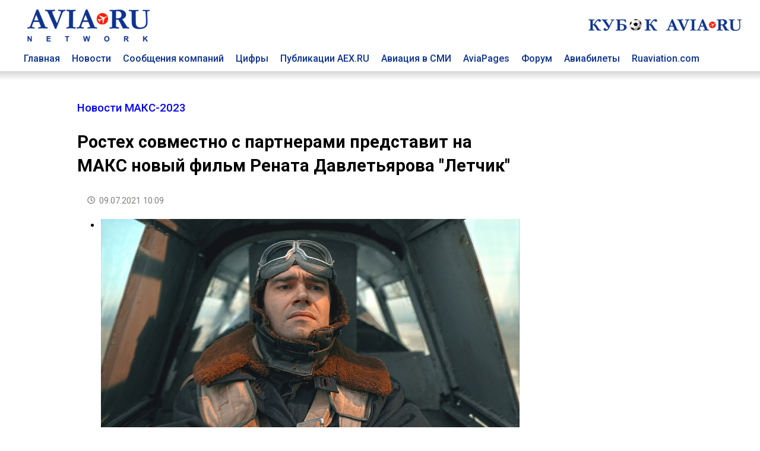

--- FILE ---
content_type: text/html; charset=utf8
request_url: https://www.aviaru.net/maks/news/231528
body_size: 5763
content:
<!DOCTYPE html>
<html>
<head>
<title>МАКС - AVIA RU Network</title>
<meta charset="utf-8"><meta property="og:description"  content="" />
<meta property="description"  content="" />

<meta property="og:type"   content="article" />
<meta property="og:url"    content="" />
<meta property="og:title"  content="МАКС - AVIA RU Network" /><meta name="viewport" content="width=device-width, initial-scale=1">
<meta name="HandheldFriendly" content="True">
<meta name="apple-mobile-web-app-capable" content="yes">
<meta name="yandex-verification" content="0d7acb03b3047055" />

<link href="https://fonts.googleapis.com/css?family=Roboto:400,500,700&amp;subset=cyrillic" rel="stylesheet">

<link href="/css/styles.css?20250402-0101" rel="stylesheet">

<!-- Global site tag (gtag.js) - Google Analytics -->
<script async src="https://www.googletagmanager.com/gtag/js?id=UA-4217800-1"></script>
<script>
window.dataLayer = window.dataLayer || [];
function gtag(){dataLayer.push(arguments);}
gtag('js', new Date());

gtag('config', 'UA-4217800-1');
</script>
<link rel="SHORTCUT ICON" href="/favicon.ico"><script src="https://cdnjs.cloudflare.com/ajax/libs/jquery/2.1.4/jquery.min.js"></script></head>
<body>
<div class="container-top" id=top-header-sticky>
<div class="c-block">
<div class="top-header">
<div class=top-head-logo><a href=/><img src="/images/top-head-logo-pl.png" border=0 title="AVIA RU Network"></a></div>
<div class=top-head-search>
<div class="top_center_block"></div>
<div class="top260x30"><a href="/cup2026/"><img src="/football/aviacup-260x30.jpg" border=0></a></div>
</div>
</div>
<div class=top-menu><div class="top-menu-item"><a href=/ class=top-menu-link>Главная</a></div>
<div class="top-menu-item"><a href=/news/ class=top-menu-link>Новости</a></div>
<div class="top-menu-item"><a href=/pr/ class=top-menu-link>Сообщения компаний</a></div>
<div class="top-menu-item"><a href=/stat/ class=top-menu-link>Цифры</a></div>
<div class="top-menu-item"><a href=/aex/ class=top-menu-link>Публикации AEX.RU</a></div>
<div class="top-menu-item"><a href=/press/ class=top-menu-link>Авиация в СМИ</a></div>
<div class="top-menu-item"><a href=//www.aviapages.ru class=top-menu-link>AviaPages</a></div>
<div class="top-menu-item"><a href=//www.forumavia.ru class=top-menu-link>Форум</a></div>
<div class="top-menu-item"><a href=//www.aviapages.ru/booking/ class=top-menu-link>Авиабилеты</a></div>
<div class="top-menu-item"><a href=//www.ruaviation.com class=top-menu-link>Ruaviation.com</a></div>
<div class=clearfix></div>
</div>
</div>
<div class=top-shadow></div>
</div>
<div class="content">
<div class=container>

<div class="row-doc c-block fcolumns">
<div class=""><div class=left-list-wrap></div></div><div class="c-block-inner2"><div class=content_page><h3><a href='/maks2021/' class='link'>Новости МАКС-2023</a></h3><style>
hr.tag_line {
border: none;
background-color: #e2e2e2;
color: #e2e2e2;
height: 1px;
margin-top: 10px;
margin-bottom: 10px;
width: 100%;
}
.tag_item {
margin-bottom: 15px;
}
.tag_tim {
font-size: 80%;
margin-bottom: 5px;
color: #828282;
}
.tag_link	{
font-size:120%;
}
</style><div class="title"><h2>Ростех совместно с партнерами представит на МАКС новый фильм Рената Давлетьярова "Летчик"</h2></div>
<div class=doc-content-meta>

                        <div class=meta-username><span class=meta-username-navy></span></div>
                        <div class=meta-date>
                            <div class=meta-date-ico style="background-image: url(/images/ico-date.jpg)"></div>
                            <div class=meta-date-text>09.07.2021 10:09</div>
                        </div>
                    </div>


<!-- img 4 -->

        <div align="center">
<div align="center" class=inline_gallery_top_news>
<div class="module module--horizontal">
<div class="glide" id="Carousel1">

<div class="glide__track" data-glide-el="track">
<ul class="glide__slides"><li class="glide__slide">
<div class="erb-image-wrapper"><img src=https://www.aex.ru/images/media/900/29697.jpg class=news_pic></div>
</li><li class="glide__slide">
<div class="erb-image-wrapper"><img src=https://www.aex.ru/images/media/900/29698.jpg class=news_pic></div>
</li><li class="glide__slide">
<div class="erb-image-wrapper"><img src=https://www.aex.ru/images/media/900/29699.jpg class=news_pic></div>
</li><li class="glide__slide">
<div class="erb-image-wrapper"><img src=https://www.aex.ru/images/media/900/29700.jpg class=news_pic></div>
</li></ul>
</div>
<div class="glide__arrows" data-glide-el="controls">
<button class="glide__arrow glide__arrow--left" data-glide-dir="<">&lt;</button>
<button class="glide__arrow glide__arrow--right" data-glide-dir=">">&gt;</button>
</div>
<div class="slider__bullets glide__bullets" data-glide-el="controls[nav]">
<button class="glide__bullet" data-glide-dir="=0"></button><button class="glide__bullet" data-glide-dir="=1"></button><button class="glide__bullet" data-glide-dir="=2"></button><button class="glide__bullet" data-glide-dir="=3"></button>
</div>
</div>
</div>
</div>
</div>
<br>
<!-- /img -->

<div class="text"><p>23 июля на авиасалоне МАКС-2021 состоится презентация нового фильма Рената Давлетьярова &laquo;Летчик&raquo;, посвященного подвигу советских пилотов в годы Великой Отечественной войны. Презентация фильма пройдет при поддержке стратегического партнера проекта &ndash; Госкорпорации Ростех в павильоне знаменитого авиационного разработчика &ndash; компании &laquo;Сухой&raquo; Объединенной авиастроительной корпорации.&nbsp;<br />
&nbsp;<br />
Главный герой фильма &ndash; летчик Николай Комлев, чудом выживший после падения самолета, сбитого во вражеском тылу. Николаю предстоит прорваться из тыла врага к &laquo;своим&raquo;, преодолевая суровый мороз и голод, обороняясь от стаи волков и специального отряда Вермахта, брошенного на поиски советского летчика.<br />
&nbsp;<br />
В основе фильма &ndash; подвиги девяти советских летчиков, прошедших через подобные испытания. Наиболее широко известна история Алексея Петровича Маресьева, вернувшегося в авиацию, несмотря на ампутацию ног из-за тяжёлого ранения. При создании фильма авторы отдали дань уважения всем девяти героям, их имена и истории можно узнать в финальных титрах фильма.</p>

<p>&laquo;Подвиг Маресьева великолепно описан в повести Полевого. Для многих русских людей, в том числе и для меня, это одна из важнейших книг, которая сформировала базовое понимание того, что такое стойкость, преодоление, стремление жить, любовь к Родине. Очень хочется, чтобы такие истории не забывали, множили, экранизировали. Этот фильм &ndash; посвящение героям Великой Отечественной войны, которые преодолели бесчисленные испытания и победили, &ndash; рассказала директор по коммуникациям Ростеха Екатерина Баранова. Главные роли в фильме исполнили Пётр Фёдоров и Анна Пескова. Картина выйдет в прокат уже 4 ноября и будет интересна, как широкой аудитории, так и людям, влюбленным в авиацию&raquo;</p>

<p>В презентации фильма участвуют актеры, исполнившие главные роли &ndash; Пётр Фёдоров и Анна Пескова, продюсеры картины &ndash; Дмитрий Пристансков и Влад Ряшин. Еще один знаменитый гость презентации &ndash; летчик-испытатель Владимир Барсук, который пилотировал стального &laquo;героя&raquo; фильма &ndash; оригинальный штурмовик Ил-2 времен войны, который использовался в летных сценах.<br />
&nbsp;<br />
Фильм создан кинокомпаниями &laquo;Интерфест&raquo;, StarMedia, &laquo;ДАПродакшн&raquo; при поддержке Фонда кино, Российского военно-исторического общества, стратегического партнера &ndash; Госкорпорации Ростех, официальных партнеров: холдинга &laquo;Росэлектроника&raquo;, Банка ПСБ.</p>
</div></div></div><div class="c-block-blank2"><div class=right-list-wrap></div></div><div class=bn></div>
</div><p>&nbsp;</p>
<div class="row-doc c-block columns">
<div class=footer>
    <div class=footer-t>
        <div class=footer-one>
        
<p><a href=//www.aviaru.net class="under flink">AVIA.RU</a> Network  - российский авиационный портал объединяющий группу информационно-познавательных сайтов:</p>
<p>Аналитическое агентство "АвиаСтат" - <a href=//www.aviastat.ru class="under flink">AviaStat.Ru</a></p>
<p>Информационно-аналитический "Aviation EХplorer"  –  <a href=//www.aex.ru class="under flink">AEX.RU</a></p>
<p>Сайт для пассажиров "Авиационные страницы" - <a href=//www.aviapages.ru class="under flink">AviaPages.ru</a></p>
<p>О российской авиации на английском - <a href=//www.ruaviation.com class="under flink">RUaviation.com</a></p>
<p>Профессиональный дискуссионный клуб <a href=//www.forumavia.ru class="under flink">"Forum-AVIA.ru"</a></p>
<p>Ежегодная отраслевая премия <a href=//www.aviaru.net/award/ class="under flink">RuSky Award</a></p>

<p><a href=//www.aviaru.net/cup2026/ class="under flink">Турнир по мини-футболу "Кубок AVIA.RU"</a></p>
<p><a href=//www.aviaru.net/maks/ class="under flink">Московский авиасалон «МАКС»</a></p>
<p><a href=//www.aviaru.net/nais/ class="under flink">Выставка и форум NAIS</a></p>

</div>
<script src="/href_apps.js?20240302-1702" ></script>        
<div class=footer-two>
<p><a href="/about/" class=flink>О ПРОЕКТЕ</a></p>
<p><a href="#" onclick="href_fb();" class=flink>ОБРАТНАЯ СВЯЗЬ</a></p>
<p><a href="#" onclick="href_adv();" class=flink>РЕКЛАМА</a></p>
<p><a href="/smiaccred/" class=flink>РЕГИСТРАЦИЯ ПРЕССЫ</a></p>
<p><a href="/pressreleases/rules/" class=flink>РЕГИСТРАЦИЯ ПРЕСС-СЛУЖБ</a></p>
<p><a href="/list/" class=flink>РАССЫЛКА</a></p>
</div></div>
<div class=footer-t>
        <div class=footer-one>
<p><div class=socials>
<div class=soc_item><a href=https://twitter.com/aviarunet><img src=/images/soc_twitter.png border=0></a></div>
<div class=soc_item><a href=https://t.me/aviaru_news><img src=/images/soc_telegram.png border=0></a></div>
<div class=soc_item><a href=https://www.aviaru.net/rss/news/><img src=/images/soc_rss.png border=0></a></div>
</div></p><table border=0 cellspacing=2 cellpadding=0>
<tr>
<td valign=top>
<!-- Rating@Mail.ru counter -->
<script type="text/javascript">
var _tmr = window._tmr || (window._tmr = []);
_tmr.push({id: "2265297", type: "pageView", start: (new Date()).getTime()});
(function (d, w, id) {
  if (d.getElementById(id)) return;
  var ts = d.createElement("script"); ts.type = "text/javascript"; ts.async = true; ts.id = id;
  ts.src = (d.location.protocol == "https:" ? "https:" : "http:") + "//top-fwz1.mail.ru/js/code.js";
  var f = function () {var s = d.getElementsByTagName("script")[0]; s.parentNode.insertBefore(ts, s);};
  if (w.opera == "[object Opera]") { d.addEventListener("DOMContentLoaded", f, false); } else { f(); }
})(document, window, "topmailru-code");
</script><noscript><div>
<img src="//top-fwz1.mail.ru/counter?id=2265297;js=na" style="border:0;position:absolute;left:-9999px;" alt="" />
</div></noscript>
<!-- //Rating@Mail.ru counter -->


</td>
<td valign=top>
<!--LiveInternet counter--><script type="text/javascript">
document.write("<a href='//www.liveinternet.ru/click' "+
"target=_blank><img src='//counter.yadro.ru/hit?t14.1;r"+
escape(document.referrer)+((typeof(screen)=="undefined")?"":
";s"+screen.width+"*"+screen.height+"*"+(screen.colorDepth?
screen.colorDepth:screen.pixelDepth))+";u"+escape(document.URL)+
";"+Math.random()+
"' alt='' title='LiveInternet: показано число просмотров за 24"+
" часа, посетителей за 24 часа и за сегодня' "+
"border='0' width='88' height='31'><\/a>")
</script><!--/LiveInternet-->


</td>

<td valign=top>
<!-- Top100 (Kraken) Counter -->
<script>
    (function (w, d, c) {
    (w[c] = w[c] || []).push(function() {
        var options = {
            project: 2799842
        };
        try {
            w.top100Counter = new top100(options);
        } catch(e) { }
    });
    var n = d.getElementsByTagName("script")[0],
    s = d.createElement("script"),
    f = function () { n.parentNode.insertBefore(s, n); };
    s.type = "text/javascript";
    s.async = true;
    s.src =
    (d.location.protocol == "https:" ? "https:" : "http:") +
    "//st.top100.ru/top100/top100.js";

    if (w.opera == "[object Opera]") {
    d.addEventListener("DOMContentLoaded", f, false);
} else { f(); }
})(window, document, "_top100q");
</script>
<noscript>
  <img src="//counter.rambler.ru/top100.cnt?pid=2799842" alt="Топ-100" />
</noscript>
<!-- END Top100 (Kraken) Counter -->
</td>
</tr>
<tr>

<td valign=top>
</td>
<td valign=top>

</td>
<td>
<!-- Yandex.Metrika counter -->
<script type="text/javascript">
(function (d, w, c) {
    (w[c] = w[c] || []).push(function() {
        try {
            w.yaCounter17970301 = new Ya.Metrika({id:17970301, enableAll: true});
        } catch(e) { }
    });

    var n = d.getElementsByTagName("script")[0],
        s = d.createElement("script"),
        f = function () { n.parentNode.insertBefore(s, n); };
    s.type = "text/javascript";
    s.async = true;
    s.src = (d.location.protocol == "https:" ? "https:" : "http:") + "//mc.yandex.ru/metrika/watch.js";

    if (w.opera == "[object Opera]") {
        d.addEventListener("DOMContentLoaded", f, false);
    } else { f(); }
})(document, window, "yandex_metrika_callbacks");
</script>
<noscript><div><img src="//mc.yandex.ru/watch/17970301" style="position:absolute; left:-9999px;" alt="" /></div></noscript>
<!-- /Yandex.Metrika counter -->
</td>
<td valign=top>

</td>
</tr>

</table>


        </div>
        <div class=footer-two>
<a href=/mobile/ class=flink><div class=mobile-button>Мобильная версия</div></a>
        </div>    </div>
</div>
</div>

</div> <!-- /global container -->
</div> <!-- /content -->

<script>
window.onscroll = function() {myFunction()};
var navbar = document.getElementById("top-header-sticky");
var sticky = navbar.offsetTop;
function myFunction() {
if (window.pageYOffset >= sticky) {
navbar.classList.add("sticky")
} else {
navbar.classList.remove("sticky");
}
}
</script>

</body>
</html>